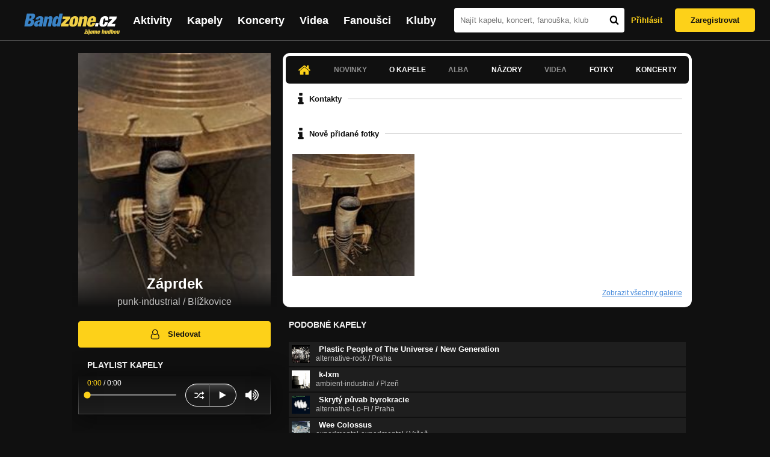

--- FILE ---
content_type: text/html; charset=utf-8
request_url: https://www.google.com/recaptcha/api2/aframe
body_size: -86
content:
<!DOCTYPE HTML><html><head><meta http-equiv="content-type" content="text/html; charset=UTF-8"></head><body><script nonce="CMLEWvCdw7fobH1mXNP2DA">/** Anti-fraud and anti-abuse applications only. See google.com/recaptcha */ try{var clients={'sodar':'https://pagead2.googlesyndication.com/pagead/sodar?'};window.addEventListener("message",function(a){try{if(a.source===window.parent){var b=JSON.parse(a.data);var c=clients[b['id']];if(c){var d=document.createElement('img');d.src=c+b['params']+'&rc='+(localStorage.getItem("rc::a")?sessionStorage.getItem("rc::b"):"");window.document.body.appendChild(d);sessionStorage.setItem("rc::e",parseInt(sessionStorage.getItem("rc::e")||0)+1);localStorage.setItem("rc::h",'1769282861349');}}}catch(b){}});window.parent.postMessage("_grecaptcha_ready", "*");}catch(b){}</script></body></html>

--- FILE ---
content_type: application/javascript
request_url: https://bandzone.cz/js/swfobject/swfobject-2.2.js
body_size: 7613
content:
;
var swfobject = function() {
	
	var UNDEF = "undefined",
		OBJECT = "object",
		SHOCKWAVE_FLASH = "Shockwave Flash",
		SHOCKWAVE_FLASH_AX = "ShockwaveFlash.ShockwaveFlash",
		FLASH_MIME_TYPE = "application/x-shockwave-flash",
		EXPRESS_INSTALL_ID = "SWFObjectExprInst",
		ON_READY_STATE_CHANGE = "onreadystatechange",
		
		win = window,
		doc = document,
		nav = navigator,
		
		plugin = false,
		domLoadFnArr = [main],
		regObjArr = [],
		objIdArr = [],
		listenersArr = [],
		storedAltContent,
		storedAltContentId,
		storedCallbackFn,
		storedCallbackObj,
		isDomLoaded = false,
		isExpressInstallActive = false,
		dynamicStylesheet,
		dynamicStylesheetMedia,
		autoHideShow = true,
	
	/* Centralized function for browser feature detection
		- User agent string detection is only used when no good alternative is possible
		- Is executed directly for optimal performance
	*/	
	ua = function() {
		var w3cdom = typeof doc.getElementById != UNDEF && typeof doc.getElementsByTagName != UNDEF && typeof doc.createElement != UNDEF,
			u = nav.userAgent.toLowerCase(),
			p = nav.platform.toLowerCase(),
			windows = p ? /win/.test(p) : /win/.test(u),
			mac = p ? /mac/.test(p) : /mac/.test(u),
			webkit = /webkit/.test(u) ? parseFloat(u.replace(/^.*webkit\/(\d+(\.\d+)?).*$/, "$1")) : false, // returns either the webkit version or false if not webkit
			ie = !+"\v1", // feature detection based on Andrea Giammarchi's solution: http://webreflection.blogspot.com/2009/01/32-bytes-to-know-if-your-browser-is-ie.html
			playerVersion = [0,0,0],
			d = null;
		if (typeof nav.plugins != UNDEF && typeof nav.plugins[SHOCKWAVE_FLASH] == OBJECT) {
			d = nav.plugins[SHOCKWAVE_FLASH].description;
			if (d && !(typeof nav.mimeTypes != UNDEF && nav.mimeTypes[FLASH_MIME_TYPE] && !nav.mimeTypes[FLASH_MIME_TYPE].enabledPlugin)) { // navigator.mimeTypes["application/x-shockwave-flash"].enabledPlugin indicates whether plug-ins are enabled or disabled in Safari 3+
				plugin = true;
				ie = false; // cascaded feature detection for Internet Explorer
				d = d.replace(/^.*\s+(\S+\s+\S+$)/, "$1");
				playerVersion[0] = parseInt(d.replace(/^(.*)\..*$/, "$1"), 10);
				playerVersion[1] = parseInt(d.replace(/^.*\.(.*)\s.*$/, "$1"), 10);
				playerVersion[2] = /[a-zA-Z]/.test(d) ? parseInt(d.replace(/^.*[a-zA-Z]+(.*)$/, "$1"), 10) : 0;
			}
		}
		else if (typeof win.ActiveXObject != UNDEF) {
			try {
				var a = new ActiveXObject(SHOCKWAVE_FLASH_AX);
				if (a) { // a will return null when ActiveX is disabled
					d = a.GetVariable("$version");
					if (d) {
						ie = true; // cascaded feature detection for Internet Explorer
						d = d.split(" ")[1].split(",");
						playerVersion = [parseInt(d[0], 10), parseInt(d[1], 10), parseInt(d[2], 10)];
					}
				}
			}
			catch(e) {}
		}
		return { w3:w3cdom, pv:playerVersion, wk:webkit, ie:ie, win:windows, mac:mac };
	}(),
	
	/* Cross-browser onDomLoad
		- Will fire an event as soon as the DOM of a web page is loaded
		- Internet Explorer workaround based on Diego Perini's solution: http://javascript.nwbox.com/IEContentLoaded/
		- Regular onload serves as fallback
	*/ 
	onDomLoad = function() {
		if (!ua.w3) { return; }
		if ((typeof doc.readyState != UNDEF && doc.readyState == "complete") || (typeof doc.readyState == UNDEF && (doc.getElementsByTagName("body")[0] || doc.body))) { // function is fired after onload, e.g. when script is inserted dynamically 
			callDomLoadFunctions();
		}
		if (!isDomLoaded) {
			if (typeof doc.addEventListener != UNDEF) {
				doc.addEventListener("DOMContentLoaded", callDomLoadFunctions, false);
			}		
			if (ua.ie && ua.win) {
				doc.attachEvent(ON_READY_STATE_CHANGE, function() {
					if (doc.readyState == "complete") {
						doc.detachEvent(ON_READY_STATE_CHANGE, arguments.callee);
						callDomLoadFunctions();
					}
				});
				if (win == top) { // if not inside an iframe
					(function(){
						if (isDomLoaded) { return; }
						try {
							doc.documentElement.doScroll("left");
						}
						catch(e) {
							setTimeout(arguments.callee, 0);
							return;
						}
						callDomLoadFunctions();
					})();
				}
			}
			if (ua.wk) {
				(function(){
					if (isDomLoaded) { return; }
					if (!/loaded|complete/.test(doc.readyState)) {
						setTimeout(arguments.callee, 0);
						return;
					}
					callDomLoadFunctions();
				})();
			}
			addLoadEvent(callDomLoadFunctions);
		}
	}();
	
	function callDomLoadFunctions() {
		if (isDomLoaded) { return; }
		try { // test if we can really add/remove elements to/from the DOM; we don't want to fire it too early
			var t = doc.getElementsByTagName("body")[0].appendChild(createElement("span"));
			t.parentNode.removeChild(t);
		}
		catch (e) { return; }
		isDomLoaded = true;
		var dl = domLoadFnArr.length;
		for (var i = 0; i < dl; i++) {
			domLoadFnArr[i]();
		}
	}
	
	function addDomLoadEvent(fn) {
		if (isDomLoaded) {
			fn();
		}
		else { 
			domLoadFnArr[domLoadFnArr.length] = fn; // Array.push() is only available in IE5.5+
		}
	}
	
	/* Cross-browser onload
		- Based on James Edwards' solution: http://brothercake.com/site/resources/scripts/onload/
		- Will fire an event as soon as a web page including all of its assets are loaded 
	 */
	function addLoadEvent(fn) {
		if (typeof win.addEventListener != UNDEF) {
			win.addEventListener("load", fn, false);
		}
		else if (typeof doc.addEventListener != UNDEF) {
			doc.addEventListener("load", fn, false);
		}
		else if (typeof win.attachEvent != UNDEF) {
			addListener(win, "onload", fn);
		}
		else if (typeof win.onload == "function") {
			var fnOld = win.onload;
			win.onload = function() {
				fnOld();
				fn();
			};
		}
		else {
			win.onload = fn;
		}
	}
	
	/* Main function
		- Will preferably execute onDomLoad, otherwise onload (as a fallback)
	*/
	function main() { 
		if (plugin) {
			testPlayerVersion();
		}
		else {
			matchVersions();
		}
	}
	
	/* Detect the Flash Player version for non-Internet Explorer browsers
		- Detecting the plug-in version via the object element is more precise than using the plugins collection item's description:
		  a. Both release and build numbers can be detected
		  b. Avoid wrong descriptions by corrupt installers provided by Adobe
		  c. Avoid wrong descriptions by multiple Flash Player entries in the plugin Array, caused by incorrect browser imports
		- Disadvantage of this method is that it depends on the availability of the DOM, while the plugins collection is immediately available
	*/
	function testPlayerVersion() {
		var b = doc.getElementsByTagName("body")[0];
		var o = createElement(OBJECT);
		o.setAttribute("type", FLASH_MIME_TYPE);
		var t = b.appendChild(o);
		if (t) {
			var counter = 0;
			(function(){
				if (typeof t.GetVariable != UNDEF) {
					var d = t.GetVariable("$version");
					if (d) {
						d = d.split(" ")[1].split(",");
						ua.pv = [parseInt(d[0], 10), parseInt(d[1], 10), parseInt(d[2], 10)];
					}
				}
				else if (counter < 10) {
					counter++;
					setTimeout(arguments.callee, 10);
					return;
				}
				b.removeChild(o);
				t = null;
				matchVersions();
			})();
		}
		else {
			matchVersions();
		}
	}
	
	/* Perform Flash Player and SWF version matching; static publishing only
	*/
	function matchVersions() {
		var rl = regObjArr.length;
		if (rl > 0) {
			for (var i = 0; i < rl; i++) { // for each registered object element
				var id = regObjArr[i].id;
				var cb = regObjArr[i].callbackFn;
				var cbObj = {success:false, id:id};
				if (ua.pv[0] > 0) {
					var obj = getElementById(id);
					if (obj) {
						if (hasPlayerVersion(regObjArr[i].swfVersion) && !(ua.wk && ua.wk < 312)) { // Flash Player version >= published SWF version: Houston, we have a match!
							setVisibility(id, true);
							if (cb) {
								cbObj.success = true;
								cbObj.ref = getObjectById(id);
								cb(cbObj);
							}
						}
						else if (regObjArr[i].expressInstall && canExpressInstall()) { // show the Adobe Express Install dialog if set by the web page author and if supported
							var att = {};
							att.data = regObjArr[i].expressInstall;
							att.width = obj.getAttribute("width") || "0";
							att.height = obj.getAttribute("height") || "0";
							if (obj.getAttribute("class")) { att.styleclass = obj.getAttribute("class"); }
							if (obj.getAttribute("align")) { att.align = obj.getAttribute("align"); }
							// parse HTML object param element's name-value pairs
							var par = {};
							var p = obj.getElementsByTagName("param");
							var pl = p.length;
							for (var j = 0; j < pl; j++) {
								if (p[j].getAttribute("name").toLowerCase() != "movie") {
									par[p[j].getAttribute("name")] = p[j].getAttribute("value");
								}
							}
							showExpressInstall(att, par, id, cb);
						}
						else { // Flash Player and SWF version mismatch or an older Webkit engine that ignores the HTML object element's nested param elements: display alternative content instead of SWF
							displayAltContent(obj);
							if (cb) { cb(cbObj); }
						}
					}
				}
				else {	// if no Flash Player is installed or the fp version cannot be detected we let the HTML object element do its job (either show a SWF or alternative content)
					setVisibility(id, true);
					if (cb) {
						var o = getObjectById(id); // test whether there is an HTML object element or not
						if (o && typeof o.SetVariable != UNDEF) { 
							cbObj.success = true;
							cbObj.ref = o;
						}
						cb(cbObj);
					}
				}
			}
		}
	}
	
	function getObjectById(objectIdStr) {
		var r = null;
		var o = getElementById(objectIdStr);
		if (o && o.nodeName == "OBJECT") {
			if (typeof o.SetVariable != UNDEF) {
				r = o;
			}
			else {
				var n = o.getElementsByTagName(OBJECT)[0];
				if (n) {
					r = n;
				}
			}
		}
		return r;
	}
	
	/* Requirements for Adobe Express Install
		- only one instance can be active at a time
		- fp 6.0.65 or higher
		- Win/Mac OS only
		- no Webkit engines older than version 312
	*/
	function canExpressInstall() {
		return !isExpressInstallActive && hasPlayerVersion("6.0.65") && (ua.win || ua.mac) && !(ua.wk && ua.wk < 312);
	}
	
	/* Show the Adobe Express Install dialog
		- Reference: http://www.adobe.com/cfusion/knowledgebase/index.cfm?id=6a253b75
	*/
	function showExpressInstall(att, par, replaceElemIdStr, callbackFn) {
		isExpressInstallActive = true;
		storedCallbackFn = callbackFn || null;
		storedCallbackObj = {success:false, id:replaceElemIdStr};
		var obj = getElementById(replaceElemIdStr);
		if (obj) {
			if (obj.nodeName == "OBJECT") { // static publishing
				storedAltContent = abstractAltContent(obj);
				storedAltContentId = null;
			}
			else { // dynamic publishing
				storedAltContent = obj;
				storedAltContentId = replaceElemIdStr;
			}
			att.id = EXPRESS_INSTALL_ID;
			if (typeof att.width == UNDEF || (!/%$/.test(att.width) && parseInt(att.width, 10) < 310)) { att.width = "310"; }
			if (typeof att.height == UNDEF || (!/%$/.test(att.height) && parseInt(att.height, 10) < 137)) { att.height = "137"; }
			doc.title = doc.title.slice(0, 47) + " - Flash Player Installation";
			var pt = ua.ie && ua.win ? "ActiveX" : "PlugIn",
				fv = "MMredirectURL=" + win.location.toString().replace(/&/g,"%26") + "&MMplayerType=" + pt + "&MMdoctitle=" + doc.title;
			if (typeof par.flashvars != UNDEF) {
				par.flashvars += "&" + fv;
			}
			else {
				par.flashvars = fv;
			}
			// IE only: when a SWF is loading (AND: not available in cache) wait for the readyState of the object element to become 4 before removing it,
			// because you cannot properly cancel a loading SWF file without breaking browser load references, also obj.onreadystatechange doesn't work
			if (ua.ie && ua.win && obj.readyState != 4) {
				var newObj = createElement("div");
				replaceElemIdStr += "SWFObjectNew";
				newObj.setAttribute("id", replaceElemIdStr);
				obj.parentNode.insertBefore(newObj, obj); // insert placeholder div that will be replaced by the object element that loads expressinstall.swf
				obj.style.display = "none";
				(function(){
					if (obj.readyState == 4) {
						obj.parentNode.removeChild(obj);
					}
					else {
						setTimeout(arguments.callee, 10);
					}
				})();
			}
			createSWF(att, par, replaceElemIdStr);
		}
	}
	
	/* Functions to abstract and display alternative content
	*/
	function displayAltContent(obj) {
		if (ua.ie && ua.win && obj.readyState != 4) {
			// IE only: when a SWF is loading (AND: not available in cache) wait for the readyState of the object element to become 4 before removing it,
			// because you cannot properly cancel a loading SWF file without breaking browser load references, also obj.onreadystatechange doesn't work
			var el = createElement("div");
			obj.parentNode.insertBefore(el, obj); // insert placeholder div that will be replaced by the alternative content
			el.parentNode.replaceChild(abstractAltContent(obj), el);
			obj.style.display = "none";
			(function(){
				if (obj.readyState == 4) {
					obj.parentNode.removeChild(obj);
				}
				else {
					setTimeout(arguments.callee, 10);
				}
			})();
		}
		else {
			obj.parentNode.replaceChild(abstractAltContent(obj), obj);
		}
	} 

	function abstractAltContent(obj) {
		var ac = createElement("div");
		if (ua.win && ua.ie) {
			ac.innerHTML = obj.innerHTML;
		}
		else {
			var nestedObj = obj.getElementsByTagName(OBJECT)[0];
			if (nestedObj) {
				var c = nestedObj.childNodes;
				if (c) {
					var cl = c.length;
					for (var i = 0; i < cl; i++) {
						if (!(c[i].nodeType == 1 && c[i].nodeName == "PARAM") && !(c[i].nodeType == 8)) {
							ac.appendChild(c[i].cloneNode(true));
						}
					}
				}
			}
		}
		return ac;
	}
	
	/* Cross-browser dynamic SWF creation
	*/
	function createSWF(attObj, parObj, id) {
		var r, el = getElementById(id);
		if (ua.wk && ua.wk < 312) { return r; }
		if (el) {
			if (typeof attObj.id == UNDEF) { // if no 'id' is defined for the object element, it will inherit the 'id' from the alternative content
				attObj.id = id;
			}
			if (ua.ie && ua.win) { // Internet Explorer + the HTML object element + W3C DOM methods do not combine: fall back to outerHTML
				var savedTitle = document.title;
				var att = "";
				for (var i in attObj) {
					if (attObj[i] != Object.prototype[i]) { // filter out prototype additions from other potential libraries
						if (i.toLowerCase() == "data") {
							parObj.movie = attObj[i];
						}
						else if (i.toLowerCase() == "styleclass") { // 'class' is an ECMA4 reserved keyword
							att += ' class="' + attObj[i] + '"';
						}
						else if (i.toLowerCase() != "classid") {
							att += ' ' + i + '="' + attObj[i] + '"';
						}
					}
				}
				var par = "";
				for (var j in parObj) {
					if (parObj[j] != Object.prototype[j]) { // filter out prototype additions from other potential libraries
						par += '<param name="' + j + '" value="' + parObj[j] + '" />';
					}
				}
				el.outerHTML = '<object classid="clsid:D27CDB6E-AE6D-11cf-96B8-444553540000"' + att + '>' + par + '</object>';
				objIdArr[objIdArr.length] = attObj.id; // stored to fix object 'leaks' on unload (dynamic publishing only)
				r = getElementById(attObj.id);
				if (r.readyState != 4) {
					// IE only: fix the title bug
					(function(){
						if (r.readyState == 4) {
							document.title = savedTitle;
						}
						else {
							setTimeout(arguments.callee, 10);
						}
					})();
				}
				document.title = savedTitle;
				r.attachEvent("onmouseup", function() {
					document.title = savedTitle;
				});
			}
			else { // well-behaving browsers
				var o = createElement(OBJECT);
				o.setAttribute("type", FLASH_MIME_TYPE);
				for (var m in attObj) {
					if (attObj[m] != Object.prototype[m]) { // filter out prototype additions from other potential libraries
						if (m.toLowerCase() == "styleclass") { // 'class' is an ECMA4 reserved keyword
							o.setAttribute("class", attObj[m]);
						}
						else if (m.toLowerCase() != "classid") { // filter out IE specific attribute
							o.setAttribute(m, attObj[m]);
						}
					}
				}
				for (var n in parObj) {
					if (parObj[n] != Object.prototype[n] && n.toLowerCase() != "movie") { // filter out prototype additions from other potential libraries and IE specific param element
						createObjParam(o, n, parObj[n]);
					}
				}
				el.parentNode.replaceChild(o, el);
				r = o;
			}
		}
		return r;
	}
	
	function createObjParam(el, pName, pValue) {
		var p = createElement("param");
		p.setAttribute("name", pName);	
		p.setAttribute("value", pValue);
		el.appendChild(p);
	}
	
	/* Cross-browser SWF removal
		- Especially needed to safely and completely remove a SWF in Internet Explorer
	*/
	function removeSWF(id) {
		var obj = getElementById(id);
		if (obj && obj.nodeName == "OBJECT") {
			if (ua.ie && ua.win) {
				obj.style.display = "none";
				(function(){
					if (obj.readyState == 4) {
						removeObjectInIE(id);
					}
					else {
						setTimeout(arguments.callee, 10);
					}
				})();
			}
			else {
				obj.parentNode.removeChild(obj);
			}
		}
	}
	
	function removeObjectInIE(id) {
		var savedTitle = document.title;
		var obj = getElementById(id);
		if (obj) {
			for (var i in obj) {
				if (typeof obj[i] == "function") {
					obj[i] = null;
				}
			}
			obj.parentNode.removeChild(obj);
			document.title = savedTitle;
		}
	}
	
	/* Functions to optimize JavaScript compression
	*/
	function getElementById(id) {
		var el = null;
		try {
			el = doc.getElementById(id);
		}
		catch (e) {}
		return el;
	}
	
	function createElement(el) {
		return doc.createElement(el);
	}
	
	/* Updated attachEvent function for Internet Explorer
		- Stores attachEvent information in an Array, so on unload the detachEvent functions can be called to avoid memory leaks
	*/	
	function addListener(target, eventType, fn) {
		target.attachEvent(eventType, fn);
		listenersArr[listenersArr.length] = [target, eventType, fn];
	}
	
	/* Flash Player and SWF content version matching
	*/
	function hasPlayerVersion(rv) {
		var pv = ua.pv, v = rv.split(".");
		v[0] = parseInt(v[0], 10);
		v[1] = parseInt(v[1], 10) || 0; // supports short notation, e.g. "9" instead of "9.0.0"
		v[2] = parseInt(v[2], 10) || 0;
		return (pv[0] > v[0] || (pv[0] == v[0] && pv[1] > v[1]) || (pv[0] == v[0] && pv[1] == v[1] && pv[2] >= v[2])) ? true : false;
	}
	
	/* Cross-browser dynamic CSS creation
		- Based on Bobby van der Sluis' solution: http://www.bobbyvandersluis.com/articles/dynamicCSS.php
	*/	
	function createCSS(sel, decl, media, newStyle) {
		if (ua.ie && ua.mac) { return; }
		var h = doc.getElementsByTagName("head")[0];
		if (!h) { return; } // to also support badly authored HTML pages that lack a head element
		var m = (media && typeof media == "string") ? media : "screen";
		if (newStyle) {
			dynamicStylesheet = null;
			dynamicStylesheetMedia = null;
		}
		if (!dynamicStylesheet || dynamicStylesheetMedia != m) { 
			// create dynamic stylesheet + get a global reference to it
			var s = createElement("style");
			s.setAttribute("type", "text/css");
			s.setAttribute("media", m);
			dynamicStylesheet = h.appendChild(s);
			if (ua.ie && ua.win && typeof doc.styleSheets != UNDEF && doc.styleSheets.length > 0) {
				dynamicStylesheet = doc.styleSheets[doc.styleSheets.length - 1];
			}
			dynamicStylesheetMedia = m;
		}
		// add style rule
		if (ua.ie && ua.win) {
			if (dynamicStylesheet && typeof dynamicStylesheet.addRule == OBJECT) {
				dynamicStylesheet.addRule(sel, decl);
			}
		}
		else {
			if (dynamicStylesheet && typeof doc.createTextNode != UNDEF) {
				dynamicStylesheet.appendChild(doc.createTextNode(sel + " {" + decl + "}"));
			}
		}
	}
	
	function setVisibility(id, isVisible) {
		if (!autoHideShow) { return; }
		var v = isVisible ? "visible" : "hidden";
		if (isDomLoaded && getElementById(id)) {
			getElementById(id).style.visibility = v;
		}
		else {
			createCSS("#" + id, "visibility:" + v);
		}
	}

	/* Filter to avoid XSS attacks
	*/
	function urlEncodeIfNecessary(s) {
		var regex = /[\\\"<>\.;]/;
		var hasBadChars = regex.exec(s) != null;
		return hasBadChars && typeof encodeURIComponent != UNDEF ? encodeURIComponent(s) : s;
	}
	
	/* Release memory to avoid memory leaks caused by closures, fix hanging audio/video threads and force open sockets/NetConnections to disconnect (Internet Explorer only)
	*/
	var cleanup = function() {
		if (ua.ie && ua.win) {
			window.attachEvent("onunload", function() {
				// remove listeners to avoid memory leaks
				var ll = listenersArr.length;
				for (var i = 0; i < ll; i++) {
					listenersArr[i][0].detachEvent(listenersArr[i][1], listenersArr[i][2]);
				}
				// cleanup dynamically embedded objects to fix audio/video threads and force open sockets and NetConnections to disconnect
				var il = objIdArr.length;
				for (var j = 0; j < il; j++) {
					removeSWF(objIdArr[j]);
				}
				// cleanup library's main closures to avoid memory leaks
				for (var k in ua) {
					ua[k] = null;
				}
				ua = null;
				for (var l in swfobject) {
					swfobject[l] = null;
				}
				swfobject = null;
			});
		}
	}();
	
	return {
		/* Public API
			- Reference: http://code.google.com/p/swfobject/wiki/documentation
		*/ 
		registerObject: function(objectIdStr, swfVersionStr, xiSwfUrlStr, callbackFn) {
			if (ua.w3 && objectIdStr && swfVersionStr) {
				var regObj = {};
				regObj.id = objectIdStr;
				regObj.swfVersion = swfVersionStr;
				regObj.expressInstall = xiSwfUrlStr;
				regObj.callbackFn = callbackFn;
				regObjArr[regObjArr.length] = regObj;
				setVisibility(objectIdStr, false);
			}
			else if (callbackFn) {
				callbackFn({success:false, id:objectIdStr});
			}
		},
		
		getObjectById: function(objectIdStr) {
			if (ua.w3) {
				return getObjectById(objectIdStr);
			}
		},
		
		embedSWF: function(swfUrlStr, replaceElemIdStr, widthStr, heightStr, swfVersionStr, xiSwfUrlStr, flashvarsObj, parObj, attObj, callbackFn) {
			var callbackObj = {success:false, id:replaceElemIdStr};
			if (ua.w3 && !(ua.wk && ua.wk < 312) && swfUrlStr && replaceElemIdStr && widthStr && heightStr && swfVersionStr) {
				setVisibility(replaceElemIdStr, false);
				addDomLoadEvent(function() {
					widthStr += ""; // auto-convert to string
					heightStr += "";
					var att = {};
					if (attObj && typeof attObj === OBJECT) {
						for (var i in attObj) { // copy object to avoid the use of references, because web authors often reuse attObj for multiple SWFs
							att[i] = attObj[i];
						}
					}
					att.data = swfUrlStr;
					att.width = widthStr;
					att.height = heightStr;
					var par = {}; 
					if (parObj && typeof parObj === OBJECT) {
						for (var j in parObj) { // copy object to avoid the use of references, because web authors often reuse parObj for multiple SWFs
							par[j] = parObj[j];
						}
					}
					if (flashvarsObj && typeof flashvarsObj === OBJECT) {
						for (var k in flashvarsObj) { // copy object to avoid the use of references, because web authors often reuse flashvarsObj for multiple SWFs
							if (typeof par.flashvars != UNDEF) {
								par.flashvars += "&" + k + "=" + flashvarsObj[k];
							}
							else {
								par.flashvars = k + "=" + flashvarsObj[k];
							}
						}
					}
					if (hasPlayerVersion(swfVersionStr)) { // create SWF
						var obj = createSWF(att, par, replaceElemIdStr);
						if (att.id == replaceElemIdStr) {
							setVisibility(replaceElemIdStr, true);
						}
						callbackObj.success = true;
						callbackObj.ref = obj;
					}
					else if (xiSwfUrlStr && canExpressInstall()) { // show Adobe Express Install
						att.data = xiSwfUrlStr;
						showExpressInstall(att, par, replaceElemIdStr, callbackFn);
						return;
					}
					else { // show alternative content
						setVisibility(replaceElemIdStr, true);
					}
					if (callbackFn) { callbackFn(callbackObj); }
				});
			}
			else if (callbackFn) { callbackFn(callbackObj);	}
		},
		
		switchOffAutoHideShow: function() {
			autoHideShow = false;
		},
		
		ua: ua,
		
		getFlashPlayerVersion: function() {
			return { major:ua.pv[0], minor:ua.pv[1], release:ua.pv[2] };
		},
		
		hasFlashPlayerVersion: hasPlayerVersion,
		
		createSWF: function(attObj, parObj, replaceElemIdStr) {
			if (ua.w3) {
				return createSWF(attObj, parObj, replaceElemIdStr);
			}
			else {
				return undefined;
			}
		},
		
		showExpressInstall: function(att, par, replaceElemIdStr, callbackFn) {
			if (ua.w3 && canExpressInstall()) {
				showExpressInstall(att, par, replaceElemIdStr, callbackFn);
			}
		},
		
		removeSWF: function(objElemIdStr) {
			if (ua.w3) {
				removeSWF(objElemIdStr);
			}
		},
		
		createCSS: function(selStr, declStr, mediaStr, newStyleBoolean) {
			if (ua.w3) {
				createCSS(selStr, declStr, mediaStr, newStyleBoolean);
			}
		},
		
		addDomLoadEvent: addDomLoadEvent,
		
		addLoadEvent: addLoadEvent,
		
		getQueryParamValue: function(param) {
			var q = doc.location.search || doc.location.hash;
			if (q) {
				if (/\?/.test(q)) { q = q.split("?")[1]; } // strip question mark
				if (param == null) {
					return urlEncodeIfNecessary(q);
				}
				var pairs = q.split("&");
				for (var i = 0; i < pairs.length; i++) {
					if (pairs[i].substring(0, pairs[i].indexOf("=")) == param) {
						return urlEncodeIfNecessary(pairs[i].substring((pairs[i].indexOf("=") + 1)));
					}
				}
			}
			return "";
		},
		
		// For internal usage only
		expressInstallCallback: function() {
			if (isExpressInstallActive) {
				var obj = getElementById(EXPRESS_INSTALL_ID);
				if (obj && storedAltContent) {
					obj.parentNode.replaceChild(storedAltContent, obj);
					if (storedAltContentId) {
						setVisibility(storedAltContentId, true);
						if (ua.ie && ua.win) { storedAltContent.style.display = "block"; }
					}
					if (storedCallbackFn) { storedCallbackFn(storedCallbackObj); }
				}
				isExpressInstallActive = false;
			} 
		}
	};
}();
